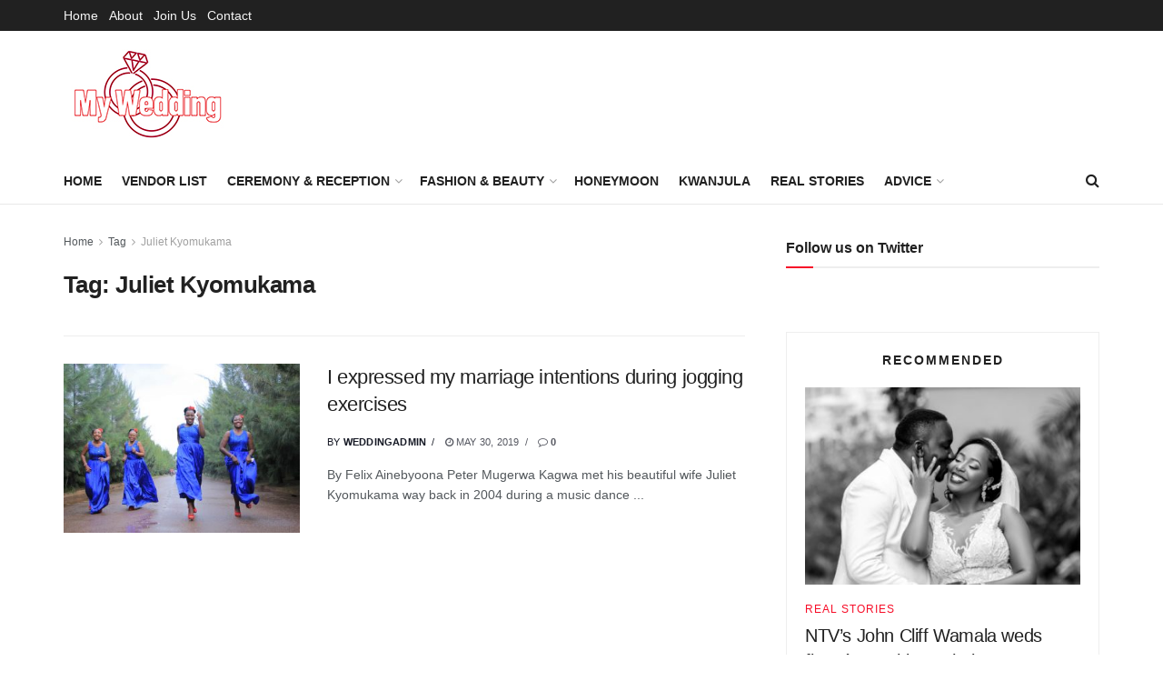

--- FILE ---
content_type: text/html; charset=UTF-8
request_url: https://www.mywedding.co.ug/tag/juliet-kyomukama
body_size: 15733
content:
<!doctype html>
<!--[if lt IE 7]> <html class="no-js lt-ie9 lt-ie8 lt-ie7" lang="en-US"> <![endif]-->
<!--[if IE 7]>    <html class="no-js lt-ie9 lt-ie8" lang="en-US"> <![endif]-->
<!--[if IE 8]>    <html class="no-js lt-ie9" lang="en-US"> <![endif]-->
<!--[if IE 9]>    <html class="no-js lt-ie10" lang="en-US"> <![endif]-->
<!--[if gt IE 8]><!--> <html class="no-js" lang="en-US"> <!--<![endif]-->
<head>
    <meta http-equiv="Content-Type" content="text/html; charset=UTF-8" />
    <meta name='viewport' content='width=device-width, initial-scale=1, user-scalable=yes' />
    <link rel="profile" href="https://gmpg.org/xfn/11" />
    <link rel="pingback" href="https://www.mywedding.co.ug/xmlrpc.php" />
    <title>Juliet Kyomukama &#8211; My Wedding &#8211; For Fashion, Uganda Wedding, Kwanjula and Kuhingira budget ideas</title>
<meta name='robots' content='max-image-preview:large' />
	<style>img:is([sizes="auto" i], [sizes^="auto," i]) { contain-intrinsic-size: 3000px 1500px }</style>
				<script type="text/javascript">
			  var jnews_ajax_url = '/?ajax-request=jnews'
			</script>
			<script type="text/javascript">;window.jnews=window.jnews||{},window.jnews.library=window.jnews.library||{},window.jnews.library=function(){"use strict";var e=this;e.win=window,e.doc=document,e.noop=function(){},e.globalBody=e.doc.getElementsByTagName("body")[0],e.globalBody=e.globalBody?e.globalBody:e.doc,e.win.jnewsDataStorage=e.win.jnewsDataStorage||{_storage:new WeakMap,put:function(e,t,n){this._storage.has(e)||this._storage.set(e,new Map),this._storage.get(e).set(t,n)},get:function(e,t){return this._storage.get(e).get(t)},has:function(e,t){return this._storage.has(e)&&this._storage.get(e).has(t)},remove:function(e,t){var n=this._storage.get(e).delete(t);return 0===!this._storage.get(e).size&&this._storage.delete(e),n}},e.windowWidth=function(){return e.win.innerWidth||e.docEl.clientWidth||e.globalBody.clientWidth},e.windowHeight=function(){return e.win.innerHeight||e.docEl.clientHeight||e.globalBody.clientHeight},e.requestAnimationFrame=e.win.requestAnimationFrame||e.win.webkitRequestAnimationFrame||e.win.mozRequestAnimationFrame||e.win.msRequestAnimationFrame||window.oRequestAnimationFrame||function(e){return setTimeout(e,1e3/60)},e.cancelAnimationFrame=e.win.cancelAnimationFrame||e.win.webkitCancelAnimationFrame||e.win.webkitCancelRequestAnimationFrame||e.win.mozCancelAnimationFrame||e.win.msCancelRequestAnimationFrame||e.win.oCancelRequestAnimationFrame||function(e){clearTimeout(e)},e.classListSupport="classList"in document.createElement("_"),e.hasClass=e.classListSupport?function(e,t){return e.classList.contains(t)}:function(e,t){return e.className.indexOf(t)>=0},e.addClass=e.classListSupport?function(t,n){e.hasClass(t,n)||t.classList.add(n)}:function(t,n){e.hasClass(t,n)||(t.className+=" "+n)},e.removeClass=e.classListSupport?function(t,n){e.hasClass(t,n)&&t.classList.remove(n)}:function(t,n){e.hasClass(t,n)&&(t.className=t.className.replace(n,""))},e.objKeys=function(e){var t=[];for(var n in e)Object.prototype.hasOwnProperty.call(e,n)&&t.push(n);return t},e.isObjectSame=function(e,t){var n=!0;return JSON.stringify(e)!==JSON.stringify(t)&&(n=!1),n},e.extend=function(){for(var e,t,n,o=arguments[0]||{},i=1,a=arguments.length;i<a;i++)if(null!==(e=arguments[i]))for(t in e)o!==(n=e[t])&&void 0!==n&&(o[t]=n);return o},e.dataStorage=e.win.jnewsDataStorage,e.isVisible=function(e){return 0!==e.offsetWidth&&0!==e.offsetHeight||e.getBoundingClientRect().length},e.getHeight=function(e){return e.offsetHeight||e.clientHeight||e.getBoundingClientRect().height},e.getWidth=function(e){return e.offsetWidth||e.clientWidth||e.getBoundingClientRect().width},e.supportsPassive=!1;try{var t=Object.defineProperty({},"passive",{get:function(){e.supportsPassive=!0}});"createEvent"in e.doc?e.win.addEventListener("test",null,t):"fireEvent"in e.doc&&e.win.attachEvent("test",null)}catch(e){}e.passiveOption=!!e.supportsPassive&&{passive:!0},e.setStorage=function(e,t){e="jnews-"+e;var n={expired:Math.floor(((new Date).getTime()+432e5)/1e3)};t=Object.assign(n,t);localStorage.setItem(e,JSON.stringify(t))},e.getStorage=function(e){e="jnews-"+e;var t=localStorage.getItem(e);return null!==t&&0<t.length?JSON.parse(localStorage.getItem(e)):{}},e.expiredStorage=function(){var t,n="jnews-";for(var o in localStorage)o.indexOf(n)>-1&&"undefined"!==(t=e.getStorage(o.replace(n,""))).expired&&t.expired<Math.floor((new Date).getTime()/1e3)&&localStorage.removeItem(o)},e.addEvents=function(t,n,o){for(var i in n){var a=["touchstart","touchmove"].indexOf(i)>=0&&!o&&e.passiveOption;"createEvent"in e.doc?t.addEventListener(i,n[i],a):"fireEvent"in e.doc&&t.attachEvent("on"+i,n[i])}},e.removeEvents=function(t,n){for(var o in n)"createEvent"in e.doc?t.removeEventListener(o,n[o]):"fireEvent"in e.doc&&t.detachEvent("on"+o,n[o])},e.triggerEvents=function(t,n,o){var i;o=o||{detail:null};return"createEvent"in e.doc?(!(i=e.doc.createEvent("CustomEvent")||new CustomEvent(n)).initCustomEvent||i.initCustomEvent(n,!0,!1,o),void t.dispatchEvent(i)):"fireEvent"in e.doc?((i=e.doc.createEventObject()).eventType=n,void t.fireEvent("on"+i.eventType,i)):void 0},e.getParents=function(t,n){void 0===n&&(n=e.doc);for(var o=[],i=t.parentNode,a=!1;!a;)if(i){var r=i;r.querySelectorAll(n).length?a=!0:(o.push(r),i=r.parentNode)}else o=[],a=!0;return o},e.forEach=function(e,t,n){for(var o=0,i=e.length;o<i;o++)t.call(n,e[o],o)},e.getText=function(e){return e.innerText||e.textContent},e.setText=function(e,t){var n="object"==typeof t?t.innerText||t.textContent:t;e.innerText&&(e.innerText=n),e.textContent&&(e.textContent=n)},e.httpBuildQuery=function(t){return e.objKeys(t).reduce(function t(n){var o=arguments.length>1&&void 0!==arguments[1]?arguments[1]:null;return function(i,a){var r=n[a];a=encodeURIComponent(a);var s=o?"".concat(o,"[").concat(a,"]"):a;return null==r||"function"==typeof r?(i.push("".concat(s,"=")),i):["number","boolean","string"].includes(typeof r)?(i.push("".concat(s,"=").concat(encodeURIComponent(r))),i):(i.push(e.objKeys(r).reduce(t(r,s),[]).join("&")),i)}}(t),[]).join("&")},e.get=function(t,n,o,i){return o="function"==typeof o?o:e.noop,e.ajax("GET",t,n,o,i)},e.post=function(t,n,o,i){return o="function"==typeof o?o:e.noop,e.ajax("POST",t,n,o,i)},e.ajax=function(t,n,o,i,a){var r=new XMLHttpRequest,s=n,c=e.httpBuildQuery(o);if(t=-1!=["GET","POST"].indexOf(t)?t:"GET",r.open(t,s+("GET"==t?"?"+c:""),!0),"POST"==t&&r.setRequestHeader("Content-type","application/x-www-form-urlencoded"),r.setRequestHeader("X-Requested-With","XMLHttpRequest"),r.onreadystatechange=function(){4===r.readyState&&200<=r.status&&300>r.status&&"function"==typeof i&&i.call(void 0,r.response)},void 0!==a&&!a){return{xhr:r,send:function(){r.send("POST"==t?c:null)}}}return r.send("POST"==t?c:null),{xhr:r}},e.scrollTo=function(t,n,o){function i(e,t,n){this.start=this.position(),this.change=e-this.start,this.currentTime=0,this.increment=20,this.duration=void 0===n?500:n,this.callback=t,this.finish=!1,this.animateScroll()}return Math.easeInOutQuad=function(e,t,n,o){return(e/=o/2)<1?n/2*e*e+t:-n/2*(--e*(e-2)-1)+t},i.prototype.stop=function(){this.finish=!0},i.prototype.move=function(t){e.doc.documentElement.scrollTop=t,e.globalBody.parentNode.scrollTop=t,e.globalBody.scrollTop=t},i.prototype.position=function(){return e.doc.documentElement.scrollTop||e.globalBody.parentNode.scrollTop||e.globalBody.scrollTop},i.prototype.animateScroll=function(){this.currentTime+=this.increment;var t=Math.easeInOutQuad(this.currentTime,this.start,this.change,this.duration);this.move(t),this.currentTime<this.duration&&!this.finish?e.requestAnimationFrame.call(e.win,this.animateScroll.bind(this)):this.callback&&"function"==typeof this.callback&&this.callback()},new i(t,n,o)},e.unwrap=function(t){var n,o=t;e.forEach(t,(function(e,t){n?n+=e:n=e})),o.replaceWith(n)},e.performance={start:function(e){performance.mark(e+"Start")},stop:function(e){performance.mark(e+"End"),performance.measure(e,e+"Start",e+"End")}},e.fps=function(){var t=0,n=0,o=0;!function(){var i=t=0,a=0,r=0,s=document.getElementById("fpsTable"),c=function(t){void 0===document.getElementsByTagName("body")[0]?e.requestAnimationFrame.call(e.win,(function(){c(t)})):document.getElementsByTagName("body")[0].appendChild(t)};null===s&&((s=document.createElement("div")).style.position="fixed",s.style.top="120px",s.style.left="10px",s.style.width="100px",s.style.height="20px",s.style.border="1px solid black",s.style.fontSize="11px",s.style.zIndex="100000",s.style.backgroundColor="white",s.id="fpsTable",c(s));var l=function(){o++,n=Date.now(),(a=(o/(r=(n-t)/1e3)).toPrecision(2))!=i&&(i=a,s.innerHTML=i+"fps"),1<r&&(t=n,o=0),e.requestAnimationFrame.call(e.win,l)};l()}()},e.instr=function(e,t){for(var n=0;n<t.length;n++)if(-1!==e.toLowerCase().indexOf(t[n].toLowerCase()))return!0},e.winLoad=function(t,n){function o(o){if("complete"===e.doc.readyState||"interactive"===e.doc.readyState)return!o||n?setTimeout(t,n||1):t(o),1}o()||e.addEvents(e.win,{load:o})},e.docReady=function(t,n){function o(o){if("complete"===e.doc.readyState||"interactive"===e.doc.readyState)return!o||n?setTimeout(t,n||1):t(o),1}o()||e.addEvents(e.doc,{DOMContentLoaded:o})},e.fireOnce=function(){e.docReady((function(){e.assets=e.assets||[],e.assets.length&&(e.boot(),e.load_assets())}),50)},e.boot=function(){e.length&&e.doc.querySelectorAll("style[media]").forEach((function(e){"not all"==e.getAttribute("media")&&e.removeAttribute("media")}))},e.create_js=function(t,n){var o=e.doc.createElement("script");switch(o.setAttribute("src",t),n){case"defer":o.setAttribute("defer",!0);break;case"async":o.setAttribute("async",!0);break;case"deferasync":o.setAttribute("defer",!0),o.setAttribute("async",!0)}e.globalBody.appendChild(o)},e.load_assets=function(){"object"==typeof e.assets&&e.forEach(e.assets.slice(0),(function(t,n){var o="";t.defer&&(o+="defer"),t.async&&(o+="async"),e.create_js(t.url,o);var i=e.assets.indexOf(t);i>-1&&e.assets.splice(i,1)})),e.assets=jnewsoption.au_scripts=window.jnewsads=[]},e.setCookie=function(e,t,n){var o="";if(n){var i=new Date;i.setTime(i.getTime()+24*n*60*60*1e3),o="; expires="+i.toUTCString()}document.cookie=e+"="+(t||"")+o+"; path=/"},e.getCookie=function(e){for(var t=e+"=",n=document.cookie.split(";"),o=0;o<n.length;o++){for(var i=n[o];" "==i.charAt(0);)i=i.substring(1,i.length);if(0==i.indexOf(t))return i.substring(t.length,i.length)}return null},e.eraseCookie=function(e){document.cookie=e+"=; Path=/; Expires=Thu, 01 Jan 1970 00:00:01 GMT;"},e.docReady((function(){e.globalBody=e.globalBody==e.doc?e.doc.getElementsByTagName("body")[0]:e.globalBody,e.globalBody=e.globalBody?e.globalBody:e.doc})),e.winLoad((function(){e.winLoad((function(){var t=!1;if(void 0!==window.jnewsadmin)if(void 0!==window.file_version_checker){var n=e.objKeys(window.file_version_checker);n.length?n.forEach((function(e){t||"10.0.4"===window.file_version_checker[e]||(t=!0)})):t=!0}else t=!0;t&&(window.jnewsHelper.getMessage(),window.jnewsHelper.getNotice())}),2500)}))},window.jnews.library=new window.jnews.library;</script><link rel='dns-prefetch' href='//www.googletagmanager.com' />
<link rel="alternate" type="application/rss+xml" title="My Wedding - For Fashion, Uganda Wedding, Kwanjula and Kuhingira budget ideas &raquo; Feed" href="https://www.mywedding.co.ug/feed" />
<link rel="alternate" type="application/rss+xml" title="My Wedding - For Fashion, Uganda Wedding, Kwanjula and Kuhingira budget ideas &raquo; Juliet Kyomukama Tag Feed" href="https://www.mywedding.co.ug/tag/juliet-kyomukama/feed" />
<script type="text/javascript">
/* <![CDATA[ */
window._wpemojiSettings = {"baseUrl":"https:\/\/s.w.org\/images\/core\/emoji\/16.0.1\/72x72\/","ext":".png","svgUrl":"https:\/\/s.w.org\/images\/core\/emoji\/16.0.1\/svg\/","svgExt":".svg","source":{"concatemoji":"https:\/\/www.mywedding.co.ug\/wp-includes\/js\/wp-emoji-release.min.js?ver=6.8.3"}};
/*! This file is auto-generated */
!function(s,n){var o,i,e;function c(e){try{var t={supportTests:e,timestamp:(new Date).valueOf()};sessionStorage.setItem(o,JSON.stringify(t))}catch(e){}}function p(e,t,n){e.clearRect(0,0,e.canvas.width,e.canvas.height),e.fillText(t,0,0);var t=new Uint32Array(e.getImageData(0,0,e.canvas.width,e.canvas.height).data),a=(e.clearRect(0,0,e.canvas.width,e.canvas.height),e.fillText(n,0,0),new Uint32Array(e.getImageData(0,0,e.canvas.width,e.canvas.height).data));return t.every(function(e,t){return e===a[t]})}function u(e,t){e.clearRect(0,0,e.canvas.width,e.canvas.height),e.fillText(t,0,0);for(var n=e.getImageData(16,16,1,1),a=0;a<n.data.length;a++)if(0!==n.data[a])return!1;return!0}function f(e,t,n,a){switch(t){case"flag":return n(e,"\ud83c\udff3\ufe0f\u200d\u26a7\ufe0f","\ud83c\udff3\ufe0f\u200b\u26a7\ufe0f")?!1:!n(e,"\ud83c\udde8\ud83c\uddf6","\ud83c\udde8\u200b\ud83c\uddf6")&&!n(e,"\ud83c\udff4\udb40\udc67\udb40\udc62\udb40\udc65\udb40\udc6e\udb40\udc67\udb40\udc7f","\ud83c\udff4\u200b\udb40\udc67\u200b\udb40\udc62\u200b\udb40\udc65\u200b\udb40\udc6e\u200b\udb40\udc67\u200b\udb40\udc7f");case"emoji":return!a(e,"\ud83e\udedf")}return!1}function g(e,t,n,a){var r="undefined"!=typeof WorkerGlobalScope&&self instanceof WorkerGlobalScope?new OffscreenCanvas(300,150):s.createElement("canvas"),o=r.getContext("2d",{willReadFrequently:!0}),i=(o.textBaseline="top",o.font="600 32px Arial",{});return e.forEach(function(e){i[e]=t(o,e,n,a)}),i}function t(e){var t=s.createElement("script");t.src=e,t.defer=!0,s.head.appendChild(t)}"undefined"!=typeof Promise&&(o="wpEmojiSettingsSupports",i=["flag","emoji"],n.supports={everything:!0,everythingExceptFlag:!0},e=new Promise(function(e){s.addEventListener("DOMContentLoaded",e,{once:!0})}),new Promise(function(t){var n=function(){try{var e=JSON.parse(sessionStorage.getItem(o));if("object"==typeof e&&"number"==typeof e.timestamp&&(new Date).valueOf()<e.timestamp+604800&&"object"==typeof e.supportTests)return e.supportTests}catch(e){}return null}();if(!n){if("undefined"!=typeof Worker&&"undefined"!=typeof OffscreenCanvas&&"undefined"!=typeof URL&&URL.createObjectURL&&"undefined"!=typeof Blob)try{var e="postMessage("+g.toString()+"("+[JSON.stringify(i),f.toString(),p.toString(),u.toString()].join(",")+"));",a=new Blob([e],{type:"text/javascript"}),r=new Worker(URL.createObjectURL(a),{name:"wpTestEmojiSupports"});return void(r.onmessage=function(e){c(n=e.data),r.terminate(),t(n)})}catch(e){}c(n=g(i,f,p,u))}t(n)}).then(function(e){for(var t in e)n.supports[t]=e[t],n.supports.everything=n.supports.everything&&n.supports[t],"flag"!==t&&(n.supports.everythingExceptFlag=n.supports.everythingExceptFlag&&n.supports[t]);n.supports.everythingExceptFlag=n.supports.everythingExceptFlag&&!n.supports.flag,n.DOMReady=!1,n.readyCallback=function(){n.DOMReady=!0}}).then(function(){return e}).then(function(){var e;n.supports.everything||(n.readyCallback(),(e=n.source||{}).concatemoji?t(e.concatemoji):e.wpemoji&&e.twemoji&&(t(e.twemoji),t(e.wpemoji)))}))}((window,document),window._wpemojiSettings);
/* ]]> */
</script>
<style id='wp-emoji-styles-inline-css' type='text/css'>

	img.wp-smiley, img.emoji {
		display: inline !important;
		border: none !important;
		box-shadow: none !important;
		height: 1em !important;
		width: 1em !important;
		margin: 0 0.07em !important;
		vertical-align: -0.1em !important;
		background: none !important;
		padding: 0 !important;
	}
</style>
<link rel='stylesheet' id='bt_cc_style-css' href='https://www.mywedding.co.ug/wp-content/plugins/bt_cost_calculator/style.min.css?ver=6.8.3' type='text/css' media='all' />
<link rel='stylesheet' id='js_composer_front-css' href='https://www.mywedding.co.ug/wp-content/plugins/js_composer/assets/css/js_composer.min.css?ver=6.10.0' type='text/css' media='all' />
<link rel='stylesheet' id='font-awesome-css' href='https://www.mywedding.co.ug/wp-content/themes/jnews/assets/fonts/font-awesome/font-awesome.min.css?ver=12.0.0' type='text/css' media='all' />
<link rel='stylesheet' id='jnews-frontend-css' href='https://www.mywedding.co.ug/wp-content/themes/jnews/assets/dist/frontend.min.css?ver=12.0.0' type='text/css' media='all' />
<link rel='stylesheet' id='jnews-js-composer-css' href='https://www.mywedding.co.ug/wp-content/themes/jnews/assets/css/js-composer-frontend.css?ver=12.0.0' type='text/css' media='all' />
<link rel='stylesheet' id='jnews-style-css' href='https://www.mywedding.co.ug/wp-content/themes/jnews/style.css?ver=12.0.0' type='text/css' media='all' />
<link rel='stylesheet' id='jnews-darkmode-css' href='https://www.mywedding.co.ug/wp-content/themes/jnews/assets/css/darkmode.css?ver=12.0.0' type='text/css' media='all' />
<link rel='stylesheet' id='jnews-scheme-css' href='https://www.mywedding.co.ug/wp-content/themes/jnews/data/import/yoga/scheme.css?ver=12.0.0' type='text/css' media='all' />
<script type="text/javascript" src="https://www.mywedding.co.ug/wp-includes/js/jquery/jquery.min.js?ver=3.7.1" id="jquery-core-js"></script>
<script type="text/javascript" src="https://www.mywedding.co.ug/wp-includes/js/jquery/jquery-migrate.min.js?ver=3.4.1" id="jquery-migrate-js"></script>
<script type="text/javascript" src="https://www.mywedding.co.ug/wp-content/plugins/bt_cost_calculator/jquery.dd.js?ver=6.8.3" id="bt_cc_dd-js"></script>
<script type="text/javascript" src="https://www.mywedding.co.ug/wp-content/plugins/bt_cost_calculator/cc.main.js?ver=6.8.3" id="bt_cc_main-js"></script>

<!-- Google tag (gtag.js) snippet added by Site Kit -->

<!-- Google Analytics snippet added by Site Kit -->
<script type="text/javascript" src="https://www.googletagmanager.com/gtag/js?id=G-5CMH49FHT0" id="google_gtagjs-js" async></script>
<script type="text/javascript" id="google_gtagjs-js-after">
/* <![CDATA[ */
window.dataLayer = window.dataLayer || [];function gtag(){dataLayer.push(arguments);}
gtag("set","linker",{"domains":["www.mywedding.co.ug"]});
gtag("js", new Date());
gtag("set", "developer_id.dZTNiMT", true);
gtag("config", "G-5CMH49FHT0");
/* ]]> */
</script>

<!-- End Google tag (gtag.js) snippet added by Site Kit -->
<link rel="https://api.w.org/" href="https://www.mywedding.co.ug/wp-json/" /><link rel="alternate" title="JSON" type="application/json" href="https://www.mywedding.co.ug/wp-json/wp/v2/tags/1664" /><link rel="EditURI" type="application/rsd+xml" title="RSD" href="https://www.mywedding.co.ug/xmlrpc.php?rsd" />
<meta name="generator" content="WordPress 6.8.3" />
<meta property="fb:app_id" content="621592094948353"/><meta name="generator" content="Site Kit by Google 1.155.0" /><!-- This code is added by Analytify (6.1.0) https://analytify.io/ !-->
			<script async src="https://www.googletagmanager.com/gtag/js?id=?UA-126837461-1"></script>
			<script>
			window.dataLayer = window.dataLayer || [];
			function gtag(){dataLayer.push(arguments);}
			gtag('js', new Date());

			const configuration = JSON.parse( '{"anonymize_ip":"false","forceSSL":"false","allow_display_features":"false","debug_mode":true}' );
			const gaID = 'UA-126837461-1';

			
			gtag('config', gaID, configuration);

			
			</script>

			<!-- This code is added by Analytify (6.1.0) !--><meta name="generator" content="Powered by WPBakery Page Builder - drag and drop page builder for WordPress."/>
<script type='application/ld+json'>{"@context":"http:\/\/schema.org","@type":"Organization","@id":"https:\/\/www.mywedding.co.ug\/#organization","url":"https:\/\/www.mywedding.co.ug\/","name":"","logo":{"@type":"ImageObject","url":""},"sameAs":["https:\/\/www.facebook.com\/myweddingug\/","https:\/\/twitter.commyweddingug"]}</script>
<script type='application/ld+json'>{"@context":"http:\/\/schema.org","@type":"WebSite","@id":"https:\/\/www.mywedding.co.ug\/#website","url":"https:\/\/www.mywedding.co.ug\/","name":"","potentialAction":{"@type":"SearchAction","target":"https:\/\/www.mywedding.co.ug\/?s={search_term_string}","query-input":"required name=search_term_string"}}</script>
<link rel="icon" href="https://www.mywedding.co.ug/wp-content/uploads/2019/01/cropped-icox-32x32.png" sizes="32x32" />
<link rel="icon" href="https://www.mywedding.co.ug/wp-content/uploads/2019/01/cropped-icox-192x192.png" sizes="192x192" />
<link rel="apple-touch-icon" href="https://www.mywedding.co.ug/wp-content/uploads/2019/01/cropped-icox-180x180.png" />
<meta name="msapplication-TileImage" content="https://www.mywedding.co.ug/wp-content/uploads/2019/01/cropped-icox-270x270.png" />
<style id="jeg_dynamic_css" type="text/css" data-type="jeg_custom-css"></style><style type="text/css">
					.no_thumbnail .jeg_thumb,
					.thumbnail-container.no_thumbnail {
					    display: none !important;
					}
					.jeg_search_result .jeg_pl_xs_3.no_thumbnail .jeg_postblock_content,
					.jeg_sidefeed .jeg_pl_xs_3.no_thumbnail .jeg_postblock_content,
					.jeg_pl_sm.no_thumbnail .jeg_postblock_content {
					    margin-left: 0;
					}
					.jeg_postblock_11 .no_thumbnail .jeg_postblock_content,
					.jeg_postblock_12 .no_thumbnail .jeg_postblock_content,
					.jeg_postblock_12.jeg_col_3o3 .no_thumbnail .jeg_postblock_content  {
					    margin-top: 0;
					}
					.jeg_postblock_15 .jeg_pl_md_box.no_thumbnail .jeg_postblock_content,
					.jeg_postblock_19 .jeg_pl_md_box.no_thumbnail .jeg_postblock_content,
					.jeg_postblock_24 .jeg_pl_md_box.no_thumbnail .jeg_postblock_content,
					.jeg_sidefeed .jeg_pl_md_box .jeg_postblock_content {
					    position: relative;
					}
					.jeg_postblock_carousel_2 .no_thumbnail .jeg_post_title a,
					.jeg_postblock_carousel_2 .no_thumbnail .jeg_post_title a:hover,
					.jeg_postblock_carousel_2 .no_thumbnail .jeg_post_meta .fa {
					    color: #212121 !important;
					} 
					.jnews-dark-mode .jeg_postblock_carousel_2 .no_thumbnail .jeg_post_title a,
					.jnews-dark-mode .jeg_postblock_carousel_2 .no_thumbnail .jeg_post_title a:hover,
					.jnews-dark-mode .jeg_postblock_carousel_2 .no_thumbnail .jeg_post_meta .fa {
					    color: #fff !important;
					} 
				</style><noscript><style> .wpb_animate_when_almost_visible { opacity: 1; }</style></noscript></head>
<body data-rsssl=1 class="archive tag tag-juliet-kyomukama tag-1664 wp-embed-responsive wp-theme-jnews jeg_toggle_light jnews jsc_normal wpb-js-composer js-comp-ver-6.10.0 vc_responsive">

    
    
    <div class="jeg_ad jeg_ad_top jnews_header_top_ads">
        <div class='ads-wrapper  '></div>    </div>

    <!-- The Main Wrapper
    ============================================= -->
    <div class="jeg_viewport">

        
        <div class="jeg_header_wrapper">
            <div class="jeg_header_instagram_wrapper">
    </div>

<!-- HEADER -->
<div class="jeg_header normal">
    <div class="jeg_topbar jeg_container jeg_navbar_wrapper dark">
    <div class="container">
        <div class="jeg_nav_row">
            
                <div class="jeg_nav_col jeg_nav_left  jeg_nav_grow">
                    <div class="item_wrap jeg_nav_alignleft">
                        <div class="jeg_nav_item">
	<ul class="jeg_menu jeg_top_menu"><li id="menu-item-8974" class="menu-item menu-item-type-post_type menu-item-object-page menu-item-8974"><a href="https://www.mywedding.co.ug/home-1">Home</a></li>
<li id="menu-item-8975" class="menu-item menu-item-type-post_type menu-item-object-page menu-item-8975"><a href="https://www.mywedding.co.ug/about">About</a></li>
<li id="menu-item-8976" class="menu-item menu-item-type-custom menu-item-object-custom menu-item-8976"><a href="#">Join Us</a></li>
<li id="menu-item-8977" class="menu-item menu-item-type-post_type menu-item-object-page menu-item-8977"><a href="https://www.mywedding.co.ug/contact">Contact</a></li>
</ul></div>                    </div>
                </div>

                
                <div class="jeg_nav_col jeg_nav_center  jeg_nav_normal">
                    <div class="item_wrap jeg_nav_aligncenter">
                                            </div>
                </div>

                
                <div class="jeg_nav_col jeg_nav_right  jeg_nav_normal">
                    <div class="item_wrap jeg_nav_alignright">
                                            </div>
                </div>

                        </div>
    </div>
</div><!-- /.jeg_container --><div class="jeg_midbar jeg_container jeg_navbar_wrapper normal">
    <div class="container">
        <div class="jeg_nav_row">
            
                <div class="jeg_nav_col jeg_nav_left jeg_nav_normal">
                    <div class="item_wrap jeg_nav_alignleft">
                        <div class="jeg_nav_item jeg_logo jeg_desktop_logo">
			<div class="site-title">
			<a href="https://www.mywedding.co.ug/" aria-label="Visit Homepage" style="padding: 0 0 0 0;">
				<img class='jeg_logo_img' src="https://www.mywedding.co.ug/wp-content/uploads/2019/02/logo.jpg" srcset="https://www.mywedding.co.ug/wp-content/uploads/2019/02/logo.jpg 1x, https://www.mywedding.co.ug/wp-content/uploads/2019/01/logo_Retina.jpg 2x" alt="My Wedding - For Fashion, Uganda Wedding, Kwanjula and Kuhingira budget ideas"data-light-src="https://www.mywedding.co.ug/wp-content/uploads/2019/02/logo.jpg" data-light-srcset="https://www.mywedding.co.ug/wp-content/uploads/2019/02/logo.jpg 1x, https://www.mywedding.co.ug/wp-content/uploads/2019/01/logo_Retina.jpg 2x" data-dark-src="https://www.mywedding.co.ug/wp-content/themes/jnews/assets/img/logo_darkmode.png" data-dark-srcset="https://www.mywedding.co.ug/wp-content/themes/jnews/assets/img/logo_darkmode.png 1x, https://www.mywedding.co.ug/wp-content/themes/jnews/assets/img/logo_darkmode@2x.png 2x"width="183" height="100">			</a>
		</div>
	</div>
                    </div>
                </div>

                
                <div class="jeg_nav_col jeg_nav_center jeg_nav_normal">
                    <div class="item_wrap jeg_nav_aligncenter">
                                            </div>
                </div>

                
                <div class="jeg_nav_col jeg_nav_right jeg_nav_grow">
                    <div class="item_wrap jeg_nav_alignright">
                                            </div>
                </div>

                        </div>
    </div>
</div><div class="jeg_bottombar jeg_navbar jeg_container jeg_navbar_wrapper jeg_navbar_normal jeg_navbar_normal">
    <div class="container">
        <div class="jeg_nav_row">
            
                <div class="jeg_nav_col jeg_nav_left jeg_nav_grow">
                    <div class="item_wrap jeg_nav_alignleft">
                        <div class="jeg_nav_item jeg_main_menu_wrapper">
<div class="jeg_mainmenu_wrap"><ul class="jeg_menu jeg_main_menu jeg_menu_style_1" data-animation="animate"><li id="menu-item-9020" class="menu-item menu-item-type-post_type menu-item-object-page menu-item-home menu-item-9020 bgnav" data-item-row="default" ><a href="https://www.mywedding.co.ug/">Home</a></li>
<li id="menu-item-9434" class="menu-item menu-item-type-custom menu-item-object-custom menu-item-9434 bgnav" data-item-row="default" ><a href="https://www.mywedding.co.ug/listing/">Vendor List</a></li>
<li id="menu-item-9023" class="menu-item menu-item-type-taxonomy menu-item-object-category menu-item-has-children menu-item-9023 bgnav" data-item-row="default" ><a href="https://www.mywedding.co.ug/./ceremony-reception">Ceremony &#038; Reception</a>
<ul class="sub-menu">
	<li id="menu-item-9024" class="menu-item menu-item-type-taxonomy menu-item-object-category menu-item-9024 bgnav" data-item-row="default" ><a href="https://www.mywedding.co.ug/./ceremony-reception/catering-services">Catering Services</a></li>
	<li id="menu-item-9025" class="menu-item menu-item-type-taxonomy menu-item-object-category menu-item-9025 bgnav" data-item-row="default" ><a href="https://www.mywedding.co.ug/./ceremony-reception/church">Church</a></li>
	<li id="menu-item-9026" class="menu-item menu-item-type-taxonomy menu-item-object-category menu-item-9026 bgnav" data-item-row="default" ><a href="https://www.mywedding.co.ug/./ceremony-reception/decor">Decor</a></li>
	<li id="menu-item-9027" class="menu-item menu-item-type-taxonomy menu-item-object-category menu-item-9027 bgnav" data-item-row="default" ><a href="https://www.mywedding.co.ug/./ceremony-reception/music-entertainment">Music &#038; Entertainment</a></li>
	<li id="menu-item-9028" class="menu-item menu-item-type-taxonomy menu-item-object-category menu-item-9028 bgnav" data-item-row="default" ><a href="https://www.mywedding.co.ug/./ceremony-reception/photos-video">Photos &#038; Video</a></li>
	<li id="menu-item-9029" class="menu-item menu-item-type-taxonomy menu-item-object-category menu-item-9029 bgnav" data-item-row="default" ><a href="https://www.mywedding.co.ug/./ceremony-reception/reception-venue">Reception Venue</a></li>
	<li id="menu-item-9030" class="menu-item menu-item-type-taxonomy menu-item-object-category menu-item-9030 bgnav" data-item-row="default" ><a href="https://www.mywedding.co.ug/./ceremony-reception/rings">Rings</a></li>
	<li id="menu-item-9031" class="menu-item menu-item-type-taxonomy menu-item-object-category menu-item-9031 bgnav" data-item-row="default" ><a href="https://www.mywedding.co.ug/./ceremony-reception/wedding-cakes">Wedding Cakes</a></li>
</ul>
</li>
<li id="menu-item-9032" class="menu-item menu-item-type-taxonomy menu-item-object-category menu-item-has-children menu-item-9032 bgnav" data-item-row="default" ><a href="https://www.mywedding.co.ug/./fashion-beauty">Fashion &#038; Beauty</a>
<ul class="sub-menu">
	<li id="menu-item-9033" class="menu-item menu-item-type-taxonomy menu-item-object-category menu-item-9033 bgnav" data-item-row="default" ><a href="https://www.mywedding.co.ug/./fashion-beauty/accessories">Accessories</a></li>
	<li id="menu-item-9034" class="menu-item menu-item-type-taxonomy menu-item-object-category menu-item-9034 bgnav" data-item-row="default" ><a href="https://www.mywedding.co.ug/./fashion-beauty/bridal-hairstyle-make-up">Bridal Hairstyle &#038; Make Up</a></li>
	<li id="menu-item-9035" class="menu-item menu-item-type-taxonomy menu-item-object-category menu-item-9035 bgnav" data-item-row="default" ><a href="https://www.mywedding.co.ug/./fashion-beauty/bridesmaid-groomsmen">Bridesmaid &#038; Groomsmen</a></li>
	<li id="menu-item-9036" class="menu-item menu-item-type-taxonomy menu-item-object-category menu-item-9036 bgnav" data-item-row="default" ><a href="https://www.mywedding.co.ug/./fashion-beauty/groom-style">Groom Style</a></li>
	<li id="menu-item-9037" class="menu-item menu-item-type-taxonomy menu-item-object-category menu-item-9037 bgnav" data-item-row="default" ><a href="https://www.mywedding.co.ug/./fashion-beauty/wedding-gown">Wedding Gown</a></li>
</ul>
</li>
<li id="menu-item-9038" class="menu-item menu-item-type-taxonomy menu-item-object-category menu-item-9038 bgnav" data-item-row="default" ><a href="https://www.mywedding.co.ug/./honeymoon">Honeymoon</a></li>
<li id="menu-item-9039" class="menu-item menu-item-type-taxonomy menu-item-object-category menu-item-9039 bgnav" data-item-row="default" ><a href="https://www.mywedding.co.ug/./kwanjula">Kwanjula</a></li>
<li id="menu-item-9040" class="menu-item menu-item-type-taxonomy menu-item-object-category menu-item-9040 bgnav" data-item-row="default" ><a href="https://www.mywedding.co.ug/./real-stories">Real Stories</a></li>
<li id="menu-item-9533" class="menu-item menu-item-type-taxonomy menu-item-object-category menu-item-has-children menu-item-9533 bgnav" data-item-row="default" ><a href="https://www.mywedding.co.ug/./advice">Advice</a>
<ul class="sub-menu">
	<li id="menu-item-9534" class="menu-item menu-item-type-taxonomy menu-item-object-category menu-item-9534 bgnav" data-item-row="default" ><a href="https://www.mywedding.co.ug/./advice/finance-budget">Finance / Budget</a></li>
</ul>
</li>
</ul></div></div>
                    </div>
                </div>

                
                <div class="jeg_nav_col jeg_nav_center jeg_nav_normal">
                    <div class="item_wrap jeg_nav_aligncenter">
                                            </div>
                </div>

                
                <div class="jeg_nav_col jeg_nav_right jeg_nav_normal">
                    <div class="item_wrap jeg_nav_alignright">
                        <!-- Search Icon -->
<div class="jeg_nav_item jeg_search_wrapper search_icon jeg_search_popup_expand">
    <a href="#" class="jeg_search_toggle" aria-label="Search Button"><i class="fa fa-search"></i></a>
    <form action="https://www.mywedding.co.ug/" method="get" class="jeg_search_form" target="_top">
    <input name="s" class="jeg_search_input" placeholder="Search..." type="text" value="" autocomplete="off">
	<button aria-label="Search Button" type="submit" class="jeg_search_button btn"><i class="fa fa-search"></i></button>
</form>
<!-- jeg_search_hide with_result no_result -->
<div class="jeg_search_result jeg_search_hide with_result">
    <div class="search-result-wrapper">
    </div>
    <div class="search-link search-noresult">
        No Result    </div>
    <div class="search-link search-all-button">
        <i class="fa fa-search"></i> View All Result    </div>
</div></div>                    </div>
                </div>

                        </div>
    </div>
</div></div><!-- /.jeg_header -->        </div>

        <div class="jeg_header_sticky">
            <div class="sticky_blankspace"></div>
<div class="jeg_header normal">
    <div class="jeg_container">
        <div data-mode="scroll" class="jeg_stickybar jeg_navbar jeg_navbar_wrapper jeg_navbar_normal jeg_navbar_normal">
            <div class="container">
    <div class="jeg_nav_row">
        
            <div class="jeg_nav_col jeg_nav_left jeg_nav_grow">
                <div class="item_wrap jeg_nav_alignleft">
                    <div class="jeg_nav_item jeg_main_menu_wrapper">
<div class="jeg_mainmenu_wrap"><ul class="jeg_menu jeg_main_menu jeg_menu_style_1" data-animation="animate"><li id="menu-item-9020" class="menu-item menu-item-type-post_type menu-item-object-page menu-item-home menu-item-9020 bgnav" data-item-row="default" ><a href="https://www.mywedding.co.ug/">Home</a></li>
<li id="menu-item-9434" class="menu-item menu-item-type-custom menu-item-object-custom menu-item-9434 bgnav" data-item-row="default" ><a href="https://www.mywedding.co.ug/listing/">Vendor List</a></li>
<li id="menu-item-9023" class="menu-item menu-item-type-taxonomy menu-item-object-category menu-item-has-children menu-item-9023 bgnav" data-item-row="default" ><a href="https://www.mywedding.co.ug/./ceremony-reception">Ceremony &#038; Reception</a>
<ul class="sub-menu">
	<li id="menu-item-9024" class="menu-item menu-item-type-taxonomy menu-item-object-category menu-item-9024 bgnav" data-item-row="default" ><a href="https://www.mywedding.co.ug/./ceremony-reception/catering-services">Catering Services</a></li>
	<li id="menu-item-9025" class="menu-item menu-item-type-taxonomy menu-item-object-category menu-item-9025 bgnav" data-item-row="default" ><a href="https://www.mywedding.co.ug/./ceremony-reception/church">Church</a></li>
	<li id="menu-item-9026" class="menu-item menu-item-type-taxonomy menu-item-object-category menu-item-9026 bgnav" data-item-row="default" ><a href="https://www.mywedding.co.ug/./ceremony-reception/decor">Decor</a></li>
	<li id="menu-item-9027" class="menu-item menu-item-type-taxonomy menu-item-object-category menu-item-9027 bgnav" data-item-row="default" ><a href="https://www.mywedding.co.ug/./ceremony-reception/music-entertainment">Music &#038; Entertainment</a></li>
	<li id="menu-item-9028" class="menu-item menu-item-type-taxonomy menu-item-object-category menu-item-9028 bgnav" data-item-row="default" ><a href="https://www.mywedding.co.ug/./ceremony-reception/photos-video">Photos &#038; Video</a></li>
	<li id="menu-item-9029" class="menu-item menu-item-type-taxonomy menu-item-object-category menu-item-9029 bgnav" data-item-row="default" ><a href="https://www.mywedding.co.ug/./ceremony-reception/reception-venue">Reception Venue</a></li>
	<li id="menu-item-9030" class="menu-item menu-item-type-taxonomy menu-item-object-category menu-item-9030 bgnav" data-item-row="default" ><a href="https://www.mywedding.co.ug/./ceremony-reception/rings">Rings</a></li>
	<li id="menu-item-9031" class="menu-item menu-item-type-taxonomy menu-item-object-category menu-item-9031 bgnav" data-item-row="default" ><a href="https://www.mywedding.co.ug/./ceremony-reception/wedding-cakes">Wedding Cakes</a></li>
</ul>
</li>
<li id="menu-item-9032" class="menu-item menu-item-type-taxonomy menu-item-object-category menu-item-has-children menu-item-9032 bgnav" data-item-row="default" ><a href="https://www.mywedding.co.ug/./fashion-beauty">Fashion &#038; Beauty</a>
<ul class="sub-menu">
	<li id="menu-item-9033" class="menu-item menu-item-type-taxonomy menu-item-object-category menu-item-9033 bgnav" data-item-row="default" ><a href="https://www.mywedding.co.ug/./fashion-beauty/accessories">Accessories</a></li>
	<li id="menu-item-9034" class="menu-item menu-item-type-taxonomy menu-item-object-category menu-item-9034 bgnav" data-item-row="default" ><a href="https://www.mywedding.co.ug/./fashion-beauty/bridal-hairstyle-make-up">Bridal Hairstyle &#038; Make Up</a></li>
	<li id="menu-item-9035" class="menu-item menu-item-type-taxonomy menu-item-object-category menu-item-9035 bgnav" data-item-row="default" ><a href="https://www.mywedding.co.ug/./fashion-beauty/bridesmaid-groomsmen">Bridesmaid &#038; Groomsmen</a></li>
	<li id="menu-item-9036" class="menu-item menu-item-type-taxonomy menu-item-object-category menu-item-9036 bgnav" data-item-row="default" ><a href="https://www.mywedding.co.ug/./fashion-beauty/groom-style">Groom Style</a></li>
	<li id="menu-item-9037" class="menu-item menu-item-type-taxonomy menu-item-object-category menu-item-9037 bgnav" data-item-row="default" ><a href="https://www.mywedding.co.ug/./fashion-beauty/wedding-gown">Wedding Gown</a></li>
</ul>
</li>
<li id="menu-item-9038" class="menu-item menu-item-type-taxonomy menu-item-object-category menu-item-9038 bgnav" data-item-row="default" ><a href="https://www.mywedding.co.ug/./honeymoon">Honeymoon</a></li>
<li id="menu-item-9039" class="menu-item menu-item-type-taxonomy menu-item-object-category menu-item-9039 bgnav" data-item-row="default" ><a href="https://www.mywedding.co.ug/./kwanjula">Kwanjula</a></li>
<li id="menu-item-9040" class="menu-item menu-item-type-taxonomy menu-item-object-category menu-item-9040 bgnav" data-item-row="default" ><a href="https://www.mywedding.co.ug/./real-stories">Real Stories</a></li>
<li id="menu-item-9533" class="menu-item menu-item-type-taxonomy menu-item-object-category menu-item-has-children menu-item-9533 bgnav" data-item-row="default" ><a href="https://www.mywedding.co.ug/./advice">Advice</a>
<ul class="sub-menu">
	<li id="menu-item-9534" class="menu-item menu-item-type-taxonomy menu-item-object-category menu-item-9534 bgnav" data-item-row="default" ><a href="https://www.mywedding.co.ug/./advice/finance-budget">Finance / Budget</a></li>
</ul>
</li>
</ul></div></div>
                </div>
            </div>

            
            <div class="jeg_nav_col jeg_nav_center jeg_nav_normal">
                <div class="item_wrap jeg_nav_aligncenter">
                                    </div>
            </div>

            
            <div class="jeg_nav_col jeg_nav_right jeg_nav_normal">
                <div class="item_wrap jeg_nav_alignright">
                    <!-- Search Icon -->
<div class="jeg_nav_item jeg_search_wrapper search_icon jeg_search_popup_expand">
    <a href="#" class="jeg_search_toggle" aria-label="Search Button"><i class="fa fa-search"></i></a>
    <form action="https://www.mywedding.co.ug/" method="get" class="jeg_search_form" target="_top">
    <input name="s" class="jeg_search_input" placeholder="Search..." type="text" value="" autocomplete="off">
	<button aria-label="Search Button" type="submit" class="jeg_search_button btn"><i class="fa fa-search"></i></button>
</form>
<!-- jeg_search_hide with_result no_result -->
<div class="jeg_search_result jeg_search_hide with_result">
    <div class="search-result-wrapper">
    </div>
    <div class="search-link search-noresult">
        No Result    </div>
    <div class="search-link search-all-button">
        <i class="fa fa-search"></i> View All Result    </div>
</div></div>                </div>
            </div>

                </div>
</div>        </div>
    </div>
</div>
        </div>

        <div class="jeg_navbar_mobile_wrapper">
            <div class="jeg_navbar_mobile" data-mode="scroll">
    <div class="jeg_mobile_bottombar jeg_mobile_midbar jeg_container dark">
    <div class="container">
        <div class="jeg_nav_row">
            
                <div class="jeg_nav_col jeg_nav_left jeg_nav_normal">
                    <div class="item_wrap jeg_nav_alignleft">
                        <div class="jeg_nav_item">
    <a href="#" aria-label="Show Menu" class="toggle_btn jeg_mobile_toggle"><i class="fa fa-bars"></i></a>
</div>                    </div>
                </div>

                
                <div class="jeg_nav_col jeg_nav_center jeg_nav_grow">
                    <div class="item_wrap jeg_nav_aligncenter">
                        <div class="jeg_nav_item jeg_mobile_logo">
			<div class="site-title">
			<a href="https://www.mywedding.co.ug/" aria-label="Visit Homepage">
				<img class='jeg_logo_img' src="https://www.mywedding.co.ug/wp-content/uploads/2019/02/logo.jpg" srcset="https://www.mywedding.co.ug/wp-content/uploads/2019/02/logo.jpg 1x, https://www.mywedding.co.ug/wp-content/uploads/2019/01/logo_Retina.jpg 2x" alt="My Wedding - For Fashion, Uganda Wedding, Kwanjula and Kuhingira budget ideas"data-light-src="https://www.mywedding.co.ug/wp-content/uploads/2019/02/logo.jpg" data-light-srcset="https://www.mywedding.co.ug/wp-content/uploads/2019/02/logo.jpg 1x, https://www.mywedding.co.ug/wp-content/uploads/2019/01/logo_Retina.jpg 2x" data-dark-src="https://www.mywedding.co.ug/wp-content/themes/jnews/assets/img/logo_darkmode.png" data-dark-srcset="https://www.mywedding.co.ug/wp-content/themes/jnews/assets/img/logo_darkmode.png 1x, https://www.mywedding.co.ug/wp-content/themes/jnews/assets/img/logo_darkmode@2x.png 2x"width="183" height="100">			</a>
		</div>
	</div>                    </div>
                </div>

                
                <div class="jeg_nav_col jeg_nav_right jeg_nav_normal">
                    <div class="item_wrap jeg_nav_alignright">
                        <div class="jeg_nav_item jeg_search_wrapper jeg_search_popup_expand">
    <a href="#" aria-label="Search Button" class="jeg_search_toggle"><i class="fa fa-search"></i></a>
	<form action="https://www.mywedding.co.ug/" method="get" class="jeg_search_form" target="_top">
    <input name="s" class="jeg_search_input" placeholder="Search..." type="text" value="" autocomplete="off">
	<button aria-label="Search Button" type="submit" class="jeg_search_button btn"><i class="fa fa-search"></i></button>
</form>
<!-- jeg_search_hide with_result no_result -->
<div class="jeg_search_result jeg_search_hide with_result">
    <div class="search-result-wrapper">
    </div>
    <div class="search-link search-noresult">
        No Result    </div>
    <div class="search-link search-all-button">
        <i class="fa fa-search"></i> View All Result    </div>
</div></div>                    </div>
                </div>

                        </div>
    </div>
</div></div>
<div class="sticky_blankspace" style="height: 60px;"></div>        </div>

        <div class="jeg_ad jeg_ad_top jnews_header_bottom_ads">
            <div class='ads-wrapper  '></div>        </div>

        
<div class="jeg_main ">
    <div class="jeg_container">
        <div class="jeg_content">
            <div class="jeg_section">
                <div class="container">

                    <div class="jeg_ad jeg_archive jnews_archive_above_content_ads "><div class='ads-wrapper  '></div></div>
                    <div class="jeg_cat_content row">
                        <div class="jeg_main_content col-sm-8">
                            <div class="jeg_inner_content">
                                <div class="jeg_archive_header">
                                                                            <div class="jeg_breadcrumbs jeg_breadcrumb_container">
                                            <div id="breadcrumbs"><span class="">
                <a href="https://www.mywedding.co.ug">Home</a>
            </span><i class="fa fa-angle-right"></i><span class="">
                <a href="">Tag</a>
            </span><i class="fa fa-angle-right"></i><span class="breadcrumb_last_link">
                <a href="https://www.mywedding.co.ug/tag/juliet-kyomukama">Juliet Kyomukama</a>
            </span></div>                                        </div>
                                                                        
                                    <h1 class="jeg_archive_title">Tag: <span>Juliet Kyomukama</span></h1>                                                                    </div>
                                
                                <div class="jnews_archive_content_wrapper">
                                    <div class="jeg_module_hook jnews_module_12016_0_6917ea7e0fc18" data-unique="jnews_module_12016_0_6917ea7e0fc18">
						<div class="jeg_postblock_3 jeg_postblock jeg_col_2o3">
					<div class="jeg_block_container">
						<div class="jeg_posts jeg_load_more_flag">
                <article class="jeg_post jeg_pl_md_2 format-standard">
                <div class="jeg_thumb">
                    
                    <a href="https://www.mywedding.co.ug/real-stories/201905/i-expressed-my-marriage-intentions-during-jogging-exercises.html" aria-label="Read article: I expressed my marriage intentions during jogging exercises"><div class="thumbnail-container animate-lazy  size-715 "><img width="350" height="250" src="https://www.mywedding.co.ug/wp-content/themes/jnews/assets/img/jeg-empty.png" class="attachment-jnews-350x250 size-jnews-350x250 lazyload wp-post-image" alt="I expressed my marriage intentions during jogging exercises" decoding="async" loading="lazy" sizes="auto, (max-width: 350px) 100vw, 350px" data-src="https://www.mywedding.co.ug/wp-content/uploads/2019/05/IMG_9383-350x250.jpg" data-srcset="https://www.mywedding.co.ug/wp-content/uploads/2019/05/IMG_9383-350x250.jpg 350w, https://www.mywedding.co.ug/wp-content/uploads/2019/05/IMG_9383-120x86.jpg 120w, https://www.mywedding.co.ug/wp-content/uploads/2019/05/IMG_9383-750x536.jpg 750w" data-sizes="auto" data-expand="700" /></div></a>
                </div>
                <div class="jeg_postblock_content">
                    <h3 class="jeg_post_title">
                        <a href="https://www.mywedding.co.ug/real-stories/201905/i-expressed-my-marriage-intentions-during-jogging-exercises.html">I expressed my marriage intentions during jogging exercises</a>
                    </h3>
                    <div class="jeg_post_meta"><div class="jeg_meta_author"><span class="by">by</span> <a href="https://www.mywedding.co.ug/author/weddingadmin">weddingadmin</a></div><div class="jeg_meta_date"><a href="https://www.mywedding.co.ug/real-stories/201905/i-expressed-my-marriage-intentions-during-jogging-exercises.html"><i class="fa fa-clock-o"></i> May 30, 2019</a></div><div class="jeg_meta_comment"><a href="https://www.mywedding.co.ug/real-stories/201905/i-expressed-my-marriage-intentions-during-jogging-exercises.html#respond" ><i class="fa fa-comment-o"></i> 0 </a></div></div>
                    <div class="jeg_post_excerpt">
                        <p>By Felix Ainebyoona Peter Mugerwa Kagwa met his beautiful wife Juliet Kyomukama way back in 2004 during a music dance ...</p>
                    </div>
                </div>
            </article>
            </div>
					</div>
				</div>
						
						<script>var jnews_module_12016_0_6917ea7e0fc18 = {"paged":1,"column_class":"jeg_col_2o3","class":"jnews_block_3","date_format":"default","date_format_custom":"Y\/m\/d","excerpt_length":20,"pagination_mode":"nav_1","pagination_align":"center","pagination_navtext":false,"pagination_pageinfo":false,"pagination_scroll_limit":false,"boxed":false,"boxed_shadow":false,"box_shadow":false,"main_custom_image_size":"default","include_tag":1664};</script>
					</div>                                </div>

                            </div>
                        </div>
	                    <div class="jeg_sidebar left jeg_sticky_sidebar col-sm-4">
    <div class="jegStickyHolder"><div class="theiaStickySidebar"><div class="widget widget_jnews_twitter" id="jnews_twitter-2"><div class="jeg_block_heading jeg_block_heading_6 jnews_module_12016_0_6917ea7e0fd5f">
                    <h3 class="jeg_block_title"><span>Follow us on Twitter</span></h3>
                    
				</div>        <div class="jeg_twitter_widget">
            <a class="twitter-timeline" height="500" href="https://twitter.com/MyWeddingUG" data-screen-name="MyWeddingUG" data-show-replies="false" data-theme="light" data-link-color="#1da1f2" data-tweet-limit="3" data-chrome=""></a>
        </div>
        </div><div class="widget widget_jnews_module_block_27" id="jnews_module_block_27-2"><div  class="jeg_postblock_27 jeg_postblock_blog_2 jeg_postblock jeg_module_hook jeg_pagination_disable jeg_col_1o3 jnews_module_12016_1_6917ea7e0ff6a  normal " data-unique="jnews_module_12016_1_6917ea7e0ff6a">
                    <div class="jeg_block_heading jeg_block_heading_8 jeg_subcat_right">
                     <h3 class="jeg_block_title"><span>RECOMMENDED</span></h3>
                     
                 </div>
                    <div class="jeg_block_container">
                    
                    <div class="jeg_posts jeg_load_more_flag"><article class="jeg_post jeg_pl_md_4 format-standard">
                    <div class="jeg_thumb">
                        
                        <a href="https://www.mywedding.co.ug/real-stories/202109/ntvs-john-cliff-wamala-weds-fiancee-saphira-nahabwe.html" aria-label="Read article: NTV’s John Cliff Wamala weds fiancée Saphira Nahabwe "><div class="thumbnail-container animate-lazy  size-715 "><img width="350" height="250" src="https://www.mywedding.co.ug/wp-content/themes/jnews/assets/img/jeg-empty.png" class="attachment-jnews-350x250 size-jnews-350x250 lazyload wp-post-image" alt="NTV’s John Cliff Wamala weds fiancée Saphira Nahabwe " decoding="async" loading="lazy" sizes="auto, (max-width: 350px) 100vw, 350px" data-src="https://www.mywedding.co.ug/wp-content/uploads/2021/09/cliffe-350x250.jpg" data-srcset="https://www.mywedding.co.ug/wp-content/uploads/2021/09/cliffe-350x250.jpg 350w, https://www.mywedding.co.ug/wp-content/uploads/2021/09/cliffe-120x86.jpg 120w, https://www.mywedding.co.ug/wp-content/uploads/2021/09/cliffe-750x536.jpg 750w, https://www.mywedding.co.ug/wp-content/uploads/2021/09/cliffe-1140x815.jpg 1140w" data-sizes="auto" data-expand="700" /></div></a>
                    </div>
                    <div class="jeg_postblock_content">
                        <div class="jeg_post_category">
                            <span><a href="https://www.mywedding.co.ug/./real-stories">Real Stories</a></span>
                        </div>
                        <h3 class="jeg_post_title"><a href="https://www.mywedding.co.ug/real-stories/202109/ntvs-john-cliff-wamala-weds-fiancee-saphira-nahabwe.html" >NTV’s John Cliff Wamala weds fiancée Saphira Nahabwe </a></h3>
                        <div class="jeg_post_meta">
                            
                            <div class="jeg_meta_date"><i class="fa fa-clock-o"></i> September 13, 2021</div>
                        </div>
                        
                    </div>
                </article><article class="jeg_post jeg_pl_md_4 format-standard">
                    <div class="jeg_thumb">
                        
                        <a href="https://www.mywedding.co.ug/real-stories/201812/nrm-tycoon-lumolo-and-ambassador-barbara-nekesa-married.html" aria-label="Read article: NRM tycoon Lumolo and Ambassador Barbara Nekesa married?"><div class="thumbnail-container animate-lazy  size-715 "><img width="350" height="250" src="https://www.mywedding.co.ug/wp-content/themes/jnews/assets/img/jeg-empty.png" class="attachment-jnews-350x250 size-jnews-350x250 lazyload wp-post-image" alt="NRM tycoon Lumolo and Ambassador Barbara Nekesa married?" decoding="async" loading="lazy" sizes="auto, (max-width: 350px) 100vw, 350px" data-src="https://www.mywedding.co.ug/wp-content/uploads/2018/12/5-350x250.jpg" data-srcset="https://www.mywedding.co.ug/wp-content/uploads/2018/12/5-350x250.jpg 350w, https://www.mywedding.co.ug/wp-content/uploads/2018/12/5-120x86.jpg 120w, https://www.mywedding.co.ug/wp-content/uploads/2018/12/5-750x536.jpg 750w, https://www.mywedding.co.ug/wp-content/uploads/2018/12/5-1140x815.jpg 1140w" data-sizes="auto" data-expand="700" /></div></a>
                    </div>
                    <div class="jeg_postblock_content">
                        <div class="jeg_post_category">
                            <span><a href="https://www.mywedding.co.ug/./real-stories">Real Stories</a></span>
                        </div>
                        <h3 class="jeg_post_title"><a href="https://www.mywedding.co.ug/real-stories/201812/nrm-tycoon-lumolo-and-ambassador-barbara-nekesa-married.html" >NRM tycoon Lumolo and Ambassador Barbara Nekesa married?</a></h3>
                        <div class="jeg_post_meta">
                            
                            <div class="jeg_meta_date"><i class="fa fa-clock-o"></i> December 14, 2018</div>
                        </div>
                        
                    </div>
                </article></div>
                    <div class='module-overlay'>
				    <div class='preloader_type preloader_dot'>
				        <div class="module-preloader jeg_preloader dot">
				            <span></span><span></span><span></span>
				        </div>
				        <div class="module-preloader jeg_preloader circle">
				            <div class="jnews_preloader_circle_outer">
				                <div class="jnews_preloader_circle_inner"></div>
				            </div>
				        </div>
				        <div class="module-preloader jeg_preloader square">
				            <div class="jeg_square">
				                <div class="jeg_square_inner"></div>
				            </div>
				        </div>
				    </div>
				</div>
                </div>
                <div class="jeg_block_navigation">
                    <div class='navigation_overlay'><div class='module-preloader jeg_preloader'><span></span><span></span><span></span></div></div>
                    
                    
                </div>
                    
                    <script>var jnews_module_12016_1_6917ea7e0ff6a = {"header_icon":"","first_title":"RECOMMENDED","second_title":"","url":"","header_type":"heading_8","header_background":"","header_secondary_background":"","header_text_color":"","header_line_color":"","header_accent_color":"","header_filter_category":"","header_filter_author":"","header_filter_tag":"","header_filter_text":"All","sticky_post":false,"post_type":"post","content_type":"all","sponsor":false,"number_post":"2","post_offset":"0","unique_content":"disable","include_post":"","included_only":false,"exclude_post":"","include_category":"","exclude_category":"","include_author":"","include_tag":"","exclude_tag":"","exclude_visited_post":false,"sort_by":"random","date_format":"default","date_format_custom":"Y\/m\/d","excerpt_length":"20","excerpt_ellipsis":"...","force_normal_image_load":"","main_custom_image_size":"default","pagination_mode":"disable","pagination_nextprev_showtext":"","pagination_number_post":"6","pagination_scroll_limit":"0","boxed":"","boxed_shadow":"","el_id":"","el_class":"","scheme":"normal","column_width":"auto","title_color":"","accent_color":"","alt_color":"","excerpt_color":"","css":"","paged":1,"column_class":"jeg_col_1o3","class":"jnews_block_27"};</script>
                </div></div></div></div></div>
                    </div>
                </div>
            </div>
        </div>
        <div class="jeg_ad jnews_above_footer_ads "><div class='ads-wrapper  '></div></div>    </div>
</div>


		<div class="footer-holder" id="footer" data-id="footer">
			<div class="jeg_footer jeg_footer_1 dark">
    <div class="jeg_footer_container jeg_container">
        <div class="jeg_footer_content">
            <div class="container">

                <div class="row">
                    <div class="jeg_footer_primary clearfix">
                        <div class="col-md-4 footer_column">
                            <div class="footer_widget widget_jnews_about" id="jnews_about-1">        <div class="jeg_about jeg_aligncenter">
									            <p>My Wedding provides reliable information on tips, life stories, experiences and advice for people intending to wed or have introduction ceremonies. Email: mywedding@ug.nationmedia.com. Airtel House, Plot 40 Wampewo Avenue, Opposite Hotel Africana.</p>

			        </div>
		</div><div class="footer_widget widget_jnews_social" id="jnews_social-1">
		<div class="jeg_social_wrap ">
			
			<div class="socials_widget   nobg">
				<a href="https://www.facebook.com/jegtheme/" target="_blank" rel="external noopener nofollow" aria-label="Find us on Facebook" class="jeg_facebook">
                                            <i class="fa fa-facebook"></i>
                                            
                                        </a><a href="https://twitter.com/jegtheme" target="_blank" rel="external noopener nofollow" aria-label="Find us on Twitter" class="jeg_twitter">
											<i class="fa fa-twitter"><span class="jeg-icon icon-twitter"><svg xmlns="http://www.w3.org/2000/svg" height="1em" viewBox="0 0 512 512"><!--! Font Awesome Free 6.4.2 by @fontawesome - https://fontawesome.com License - https://fontawesome.com/license (Commercial License) Copyright 2023 Fonticons, Inc. --><path d="M389.2 48h70.6L305.6 224.2 487 464H345L233.7 318.6 106.5 464H35.8L200.7 275.5 26.8 48H172.4L272.9 180.9 389.2 48zM364.4 421.8h39.1L151.1 88h-42L364.4 421.8z"/></svg></span></i>
											
										</a><a href="#" target="_blank" rel="external noopener nofollow" aria-label="Find us on Instagram" class="jeg_instagram">
                                            <i class="fa fa-instagram"></i>
                                            
                                        </a><a href="#" target="_blank" rel="external noopener nofollow" aria-label="Find us on Youtube" class="jeg_youtube">
                                            <i class="fa fa-youtube-play"></i>
                                            
                                        </a>			</div>

						<style scoped>#jnews_social-1 .jeg_social_wrap .socials_widget i{color:#161a26;}.jeg_social_wrap .socials_widget span, .jeg_footer .socials_widget:not(.nobg) .jeg-icon {}#jnews_social-1 .socials_widget .jeg-icon svg { fill:#161a26; }#jnews_social-1 .jeg_social_wrap .socials_widget i span svg { fill:#161a26; }</style>		</div>

		</div>                        </div>
                        <div class="col-md-4 footer_column">
                                                    </div>
                        <div class="col-md-4 footer_column">
                                                    </div>
                    </div>
                </div>


                
                <div class="jeg_footer_secondary clearfix">

                    <!-- secondary footer right -->

                    <div class="footer_right">

                        <ul class="jeg_menu_footer"><li id="menu-item-8978" class="menu-item menu-item-type-custom menu-item-object-custom menu-item-8978"><a href="#">About</a></li>
<li id="menu-item-8979" class="menu-item menu-item-type-custom menu-item-object-custom menu-item-8979"><a href="#">Advertise</a></li>
<li id="menu-item-8980" class="menu-item menu-item-type-custom menu-item-object-custom menu-item-8980"><a href="#">Privacy &#038; Policy</a></li>
<li id="menu-item-8981" class="menu-item menu-item-type-post_type menu-item-object-page menu-item-8981"><a href="https://www.mywedding.co.ug/contact">Contact</a></li>
</ul>
                        
                        
                    </div>

                    <!-- secondary footer left -->

                    
                    
                                            <p class="copyright"> Copyright © 2025 Nation Media Group. All Rights Reserved. </p>
                    
                </div> <!-- secondary menu -->

                

            </div>
        </div>
    </div>
</div><!-- /.footer -->
		</div>
					<div class="jscroll-to-top desktop">
				<a href="#back-to-top" class="jscroll-to-top_link"><i class="fa fa-angle-up"></i></a>
			</div>
			</div>

	<script type="text/javascript">var jfla = []</script><script type="speculationrules">
{"prefetch":[{"source":"document","where":{"and":[{"href_matches":"\/*"},{"not":{"href_matches":["\/wp-*.php","\/wp-admin\/*","\/wp-content\/uploads\/*","\/wp-content\/*","\/wp-content\/plugins\/*","\/wp-content\/themes\/jnews\/*","\/*\\?(.+)"]}},{"not":{"selector_matches":"a[rel~=\"nofollow\"]"}},{"not":{"selector_matches":".no-prefetch, .no-prefetch a"}}]},"eagerness":"conservative"}]}
</script>
		<div id="fb-root"></div>
		<script async defer crossorigin="anonymous" src="https://connect.facebook.net/en_US/sdk.js#xfbml=1&version=v21.0&appId=621592094948353&autoLogAppEvents=1"></script><!-- Mobile Navigation
    ============================================= -->
<div id="jeg_off_canvas" class="normal">
    <a href="#" class="jeg_menu_close"><i class="jegicon-cross"></i></a>
    <div class="jeg_bg_overlay"></div>
    <div class="jeg_mobile_wrapper">
        <div class="nav_wrap">
    <div class="item_main">
        <!-- Search Form -->
<div class="jeg_aside_item jeg_search_wrapper jeg_search_no_expand round">
    <a href="#" aria-label="Search Button" class="jeg_search_toggle"><i class="fa fa-search"></i></a>
    <form action="https://www.mywedding.co.ug/" method="get" class="jeg_search_form" target="_top">
    <input name="s" class="jeg_search_input" placeholder="Search..." type="text" value="" autocomplete="off">
	<button aria-label="Search Button" type="submit" class="jeg_search_button btn"><i class="fa fa-search"></i></button>
</form>
<!-- jeg_search_hide with_result no_result -->
<div class="jeg_search_result jeg_search_hide with_result">
    <div class="search-result-wrapper">
    </div>
    <div class="search-link search-noresult">
        No Result    </div>
    <div class="search-link search-all-button">
        <i class="fa fa-search"></i> View All Result    </div>
</div></div><div class="jeg_aside_item">
    <ul class="jeg_mobile_menu sf-js-hover"><li id="menu-item-9019" class="menu-item menu-item-type-post_type menu-item-object-page menu-item-home menu-item-9019"><a href="https://www.mywedding.co.ug/">Home</a></li>
<li id="menu-item-9624" class="menu-item menu-item-type-custom menu-item-object-custom menu-item-9624"><a href="https://www.mywedding.co.ug/listing/">Vendor List</a></li>
<li id="menu-item-9012" class="menu-item menu-item-type-taxonomy menu-item-object-category menu-item-has-children menu-item-9012"><a href="https://www.mywedding.co.ug/./ceremony-reception">Ceremony &#038; Reception</a>
<ul class="sub-menu">
	<li id="menu-item-9628" class="menu-item menu-item-type-taxonomy menu-item-object-category menu-item-9628"><a href="https://www.mywedding.co.ug/./ceremony-reception/catering-services">Catering Services</a></li>
	<li id="menu-item-9629" class="menu-item menu-item-type-taxonomy menu-item-object-category menu-item-9629"><a href="https://www.mywedding.co.ug/./ceremony-reception/church">Church</a></li>
	<li id="menu-item-9630" class="menu-item menu-item-type-taxonomy menu-item-object-category menu-item-9630"><a href="https://www.mywedding.co.ug/./ceremony-reception/decor">Decor</a></li>
	<li id="menu-item-9631" class="menu-item menu-item-type-taxonomy menu-item-object-category menu-item-9631"><a href="https://www.mywedding.co.ug/./ceremony-reception/music-entertainment">Music &#038; Entertainment</a></li>
	<li id="menu-item-9632" class="menu-item menu-item-type-taxonomy menu-item-object-category menu-item-9632"><a href="https://www.mywedding.co.ug/./ceremony-reception/photos-video">Photos &#038; Video</a></li>
	<li id="menu-item-9633" class="menu-item menu-item-type-taxonomy menu-item-object-category menu-item-9633"><a href="https://www.mywedding.co.ug/./ceremony-reception/reception-venue">Reception Venue</a></li>
	<li id="menu-item-9634" class="menu-item menu-item-type-taxonomy menu-item-object-category menu-item-9634"><a href="https://www.mywedding.co.ug/./ceremony-reception/rings">Rings</a></li>
	<li id="menu-item-9635" class="menu-item menu-item-type-taxonomy menu-item-object-category menu-item-9635"><a href="https://www.mywedding.co.ug/./ceremony-reception/wedding-cakes">Wedding Cakes</a></li>
</ul>
</li>
<li id="menu-item-9011" class="menu-item menu-item-type-taxonomy menu-item-object-category menu-item-has-children menu-item-9011"><a href="https://www.mywedding.co.ug/./advice">Advice</a>
<ul class="sub-menu">
	<li id="menu-item-9627" class="menu-item menu-item-type-taxonomy menu-item-object-category menu-item-9627"><a href="https://www.mywedding.co.ug/./advice/finance-budget">Finance / Budget</a></li>
</ul>
</li>
<li id="menu-item-9013" class="menu-item menu-item-type-taxonomy menu-item-object-category menu-item-has-children menu-item-9013"><a href="https://www.mywedding.co.ug/./fashion-beauty">Fashion &#038; Beauty</a>
<ul class="sub-menu">
	<li id="menu-item-9636" class="menu-item menu-item-type-taxonomy menu-item-object-category menu-item-9636"><a href="https://www.mywedding.co.ug/./fashion-beauty/accessories">Accessories</a></li>
	<li id="menu-item-9637" class="menu-item menu-item-type-taxonomy menu-item-object-category menu-item-9637"><a href="https://www.mywedding.co.ug/./fashion-beauty/bridal-hairstyle-make-up">Bridal Hairstyle &#038; Make Up</a></li>
	<li id="menu-item-9638" class="menu-item menu-item-type-taxonomy menu-item-object-category menu-item-9638"><a href="https://www.mywedding.co.ug/./fashion-beauty/bridesmaid-groomsmen">Bridesmaid &#038; Groomsmen</a></li>
	<li id="menu-item-9639" class="menu-item menu-item-type-taxonomy menu-item-object-category menu-item-9639"><a href="https://www.mywedding.co.ug/./fashion-beauty/groom-style">Groom Style</a></li>
	<li id="menu-item-9640" class="menu-item menu-item-type-taxonomy menu-item-object-category menu-item-9640"><a href="https://www.mywedding.co.ug/./fashion-beauty/wedding-gown">Wedding Gown</a></li>
</ul>
</li>
<li id="menu-item-9014" class="menu-item menu-item-type-taxonomy menu-item-object-category menu-item-9014"><a href="https://www.mywedding.co.ug/./honeymoon">Honeymoon</a></li>
<li id="menu-item-9015" class="menu-item menu-item-type-taxonomy menu-item-object-category menu-item-9015"><a href="https://www.mywedding.co.ug/./kwanjula">Kwanjula</a></li>
<li id="menu-item-9016" class="menu-item menu-item-type-taxonomy menu-item-object-category menu-item-9016"><a href="https://www.mywedding.co.ug/./real-stories">Real Stories</a></li>
</ul></div>    </div>
    <div class="item_bottom">
        <div class="jeg_aside_item socials_widget nobg">
    <a href="https://www.facebook.com/myweddingug/" target='_blank' rel='external noopener nofollow'  aria-label="Find us on Facebook" class="jeg_facebook"><i class="fa fa-facebook"></i> </a><a href="https://twitter.commyweddingug" target='_blank' rel='external noopener nofollow'  aria-label="Find us on Twitter" class="jeg_twitter"><i class="fa fa-twitter"><span class="jeg-icon icon-twitter"><svg xmlns="http://www.w3.org/2000/svg" height="1em" viewBox="0 0 512 512"><!--! Font Awesome Free 6.4.2 by @fontawesome - https://fontawesome.com License - https://fontawesome.com/license (Commercial License) Copyright 2023 Fonticons, Inc. --><path d="M389.2 48h70.6L305.6 224.2 487 464H345L233.7 318.6 106.5 464H35.8L200.7 275.5 26.8 48H172.4L272.9 180.9 389.2 48zM364.4 421.8h39.1L151.1 88h-42L364.4 421.8z"/></svg></span></i> </a></div><div class="jeg_aside_item jeg_aside_copyright">
	<p>Copyright © 2025 Nation Media Group. All Rights Reserved.</p>
</div>    </div>
</div>    </div>
</div><link rel='stylesheet' id='dashicons-css' href='https://www.mywedding.co.ug/wp-includes/css/dashicons.min.css?ver=6.8.3' type='text/css' media='all' />
<link rel='stylesheet' id='thickbox-css' href='https://www.mywedding.co.ug/wp-includes/js/thickbox/thickbox.css?ver=6.8.3' type='text/css' media='all' />
<script type="text/javascript" id="analytify_track_miscellaneous-js-extra">
/* <![CDATA[ */
var miscellaneous_tracking_options = {"ga_mode":"ga4","tracking_mode":"gtag","track_404_page":{"should_track":"off","is_404":false,"current_url":"https:\/\/www.mywedding.co.ug\/tag\/juliet-kyomukama"},"track_js_error":"off","track_ajax_error":"off"};
/* ]]> */
</script>
<script type="text/javascript" src="https://www.mywedding.co.ug/wp-content/plugins/wp-analytify/assets/js/miscellaneous-tracking.js?ver=6.1.0" id="analytify_track_miscellaneous-js"></script>
<script type="text/javascript" src="https://www.mywedding.co.ug/wp-includes/js/hoverIntent.min.js?ver=1.10.2" id="hoverIntent-js"></script>
<script type="text/javascript" src="https://www.mywedding.co.ug/wp-includes/js/imagesloaded.min.js?ver=5.0.0" id="imagesloaded-js"></script>
<script type="text/javascript" id="jnews-frontend-js-extra">
/* <![CDATA[ */
var jnewsoption = {"login_reload":"https:\/\/www.mywedding.co.ug\/tag\/juliet-kyomukama","popup_script":"magnific","single_gallery":"","ismobile":"","isie":"","sidefeed_ajax":"","language":"en_US","module_prefix":"jnews_module_ajax_","live_search":"1","postid":"0","isblog":"","admin_bar":"0","follow_video":"","follow_position":"top_right","rtl":"0","gif":"","lang":{"invalid_recaptcha":"Invalid Recaptcha!","empty_username":"Please enter your username!","empty_email":"Please enter your email!","empty_password":"Please enter your password!"},"recaptcha":"0","site_slug":"\/","site_domain":"www.mywedding.co.ug","zoom_button":"0","dm_cookie_time":"0","custom_login":""};
/* ]]> */
</script>
<script type="text/javascript" src="https://www.mywedding.co.ug/wp-content/themes/jnews/assets/dist/frontend.min.js?ver=12.0.0" id="jnews-frontend-js"></script>
<!--[if lt IE 9]>
<script type="text/javascript" src="https://www.mywedding.co.ug/wp-content/themes/jnews/assets/js/html5shiv.min.js?ver=12.0.0" id="html5shiv-js"></script>
<![endif]-->
<script type="text/javascript" id="thickbox-js-extra">
/* <![CDATA[ */
var thickboxL10n = {"next":"Next >","prev":"< Prev","image":"Image","of":"of","close":"Close","noiframes":"This feature requires inline frames. You have iframes disabled or your browser does not support them.","loadingAnimation":"https:\/\/www.mywedding.co.ug\/wp-includes\/js\/thickbox\/loadingAnimation.gif"};
/* ]]> */
</script>
<script type="text/javascript" src="https://www.mywedding.co.ug/wp-includes/js/thickbox/thickbox.js?ver=3.1-20121105" id="thickbox-js"></script>
<script type="module">;/*! instant.page v5.1.1 - (C) 2019-2020 Alexandre Dieulot - https://instant.page/license */
let t,e;const n=new Set,o=document.createElement("link"),i=o.relList&&o.relList.supports&&o.relList.supports("prefetch")&&window.IntersectionObserver&&"isIntersecting"in IntersectionObserverEntry.prototype,s="instantAllowQueryString"in document.body.dataset,a="instantAllowExternalLinks"in document.body.dataset,r="instantWhitelist"in document.body.dataset,c="instantMousedownShortcut"in document.body.dataset,d=1111;let l=65,u=!1,f=!1,m=!1;if("instantIntensity"in document.body.dataset){const t=document.body.dataset.instantIntensity;if("mousedown"==t.substr(0,9))u=!0,"mousedown-only"==t&&(f=!0);else if("viewport"==t.substr(0,8))navigator.connection&&(navigator.connection.saveData||navigator.connection.effectiveType&&navigator.connection.effectiveType.includes("2g"))||("viewport"==t?document.documentElement.clientWidth*document.documentElement.clientHeight<45e4&&(m=!0):"viewport-all"==t&&(m=!0));else{const e=parseInt(t);isNaN(e)||(l=e)}}if(i){const n={capture:!0,passive:!0};if(f||document.addEventListener("touchstart",(function(t){e=performance.now();const n=t.target.closest("a");h(n)&&v(n.href)}),n),u?c||document.addEventListener("mousedown",(function(t){const e=t.target.closest("a");h(e)&&v(e.href)}),n):document.addEventListener("mouseover",(function(n){if(performance.now()-e<d)return;if(!("closest"in n.target))return;const o=n.target.closest("a");h(o)&&(o.addEventListener("mouseout",p,{passive:!0}),t=setTimeout((()=>{v(o.href),t=void 0}),l))}),n),c&&document.addEventListener("mousedown",(function(t){if(performance.now()-e<d)return;const n=t.target.closest("a");if(t.which>1||t.metaKey||t.ctrlKey)return;if(!n)return;n.addEventListener("click",(function(t){1337!=t.detail&&t.preventDefault()}),{capture:!0,passive:!1,once:!0});const o=new MouseEvent("click",{view:window,bubbles:!0,cancelable:!1,detail:1337});n.dispatchEvent(o)}),n),m){let t;(t=window.requestIdleCallback?t=>{requestIdleCallback(t,{timeout:1500})}:t=>{t()})((()=>{const t=new IntersectionObserver((e=>{e.forEach((e=>{if(e.isIntersecting){const n=e.target;t.unobserve(n),v(n.href)}}))}));document.querySelectorAll("a").forEach((e=>{h(e)&&t.observe(e)}))}))}}function p(e){e.relatedTarget&&e.target.closest("a")==e.relatedTarget.closest("a")||t&&(clearTimeout(t),t=void 0)}function h(t){if(t&&t.href&&(!r||"instant"in t.dataset)&&(a||t.origin==location.origin||"instant"in t.dataset)&&["http:","https:"].includes(t.protocol)&&("http:"!=t.protocol||"https:"!=location.protocol)&&(s||!t.search||"instant"in t.dataset)&&!(t.hash&&t.pathname+t.search==location.pathname+location.search||"noInstant"in t.dataset))return!0}function v(t){if(n.has(t))return;const e=document.createElement("link");e.rel="prefetch",e.href=t,document.head.appendChild(e),n.add(t)}</script><div class="jeg_ad jnews_mobile_sticky_ads "></div><script type='application/ld+json'>{"@context":"http:\/\/schema.org","@type":"BreadcrumbList","itemListElement":[{"@type":"ListItem","position":1,"item":{"@id":"https:\/\/www.mywedding.co.ug","name":"Home"}},{"@type":"ListItem","position":2,"item":{"@id":"https:\/\/www.mywedding.co.ug?tag=juliet-kyomukama","name":"Tag"}},{"@type":"ListItem","position":3,"item":{"@id":"https:\/\/www.mywedding.co.ug\/tag\/juliet-kyomukama","name":"Juliet Kyomukama"}}]}</script>
<script type="text/javascript">;!function(){"use strict";window.jnews=window.jnews||{},window.jnews.first_load=window.jnews.first_load||{},window.jnews.first_load=function(){var e=this,t=jnews.library,n="object"==typeof jnews&&"object"==typeof jnews.library;e.data=null,e.run_ajax=!0,e.run_loginregister=!0,e.clear=function(){e.run_ajax=!0,e.run_loginregister=!0,e.data=null},e.init=function(){n&&(t.globalBody.querySelectorAll(".jeg_popup_account").length&&jnews.loginregister&&(e.run_loginregister=!1,""===jnewsoption.custom_login&&(jnews.loginregister.init(),jnews.loginregister.hook_form())),jfla.length&&e.run_ajax&&(e.run_ajax=!1,e.do_ajax({action:"jnews_first_load_action",jnews_id:jnewsoption.postid,load_action:jfla})))},e.update_counter=function(){if(n){var o={total_view:t.globalBody.querySelectorAll(".jeg_share_stats .jeg_views_count .counts"),total_share:t.globalBody.querySelectorAll(".jeg_share_stats .jeg_share_count .counts"),total_comment:t.globalBody.querySelectorAll(".jeg_meta_comment a span")};t.forEach(Object.entries(e.data.counter),(function([e,n]){o[e].length&&t.forEach(o[e],(function(e,o){t.setText(e,n)}))}))}},e.do_ajax=function(o){if(n){var a=new XMLHttpRequest;a.onreadystatechange=function(){XMLHttpRequest.DONE===a.readyState&&200==a.status&&(e.data=JSON.parse(a.responseText),e.data.counter&&"object"==typeof e.data.counter&&e.update_counter())},a.open("POST",jnews_ajax_url,!0),a.setRequestHeader("Content-Type","application/x-www-form-urlencoded; charset=UTF-8"),a.send(t.httpBuildQuery(o))}}},window.jnews.first_load=new window.jnews.first_load,jnews.first_load.init()}();</script></body>
</html>


--- FILE ---
content_type: text/css
request_url: https://www.mywedding.co.ug/wp-content/themes/jnews/data/import/yoga/scheme.css?ver=12.0.0
body_size: 1908
content:
/** Header **/
.jeg_search_result .jeg_post_meta {
	display: none;
}

@media only screen and (min-width:1200px) {
	.jeg_header.full .container {
		padding-left: 30px;
		padding-right: 30px;
	}

}

.jeg_topbar {
	font-size: 14px;
}

.jeg_topbar .socials_widget.nobg a,
.jeg_topbar .socials_widget.nobg a .fa {
	font-size: 16px;
}


/** Menu **/
.jeg_navbar .subscribe-link {
	font-family: Lora;
	font-style: italic;
	font-size: 20px;
	letter-spacing: -0.02em;
}

/** Block **/
.entry-header .jeg_post_meta .fa,
.jeg_post_meta .fa,
.jeg_post_meta .jpwt-icon {
	color: inherit !important;
}

.jeg_postblock .jeg_meta_author,
.jeg_postblock .jeg_meta_author a,
.entry-header .jeg_meta_author,
.entry-header .jeg_meta_author a {
	color: #161925 !important;
}

.jeg_post_meta,
.entry-header .jeg_post_meta {
	color: #555760;
	letter-spacing: .02em;
}

.jeg_postblock .jeg_post_meta > div:not(:last-of-type):after {
	content: '/';
	margin-left: 6px;
}

.jeg_thumb .jeg_post_category a,
.jeg_pl_lg_box .jeg_post_category a,
.jeg_pl_md_box .jeg_post_category a,
.jeg_postblock_carousel_2 .jeg_post_category a,
.jeg_heroblock .jeg_post_category a,
.jeg_slide_caption .jeg_post_category a {
	padding: 3px 6px;
	border-radius: 2px;
}

.jeg_pl_lg_2 .jeg_post_title,
.jeg_pl_md_2 .jeg_post_title {
	font-weight: normal;
}

.jeg_readmore {
	box-shadow: 3px 3px #edeef5;
	border-color: #c0c0c0;
	font-weight: bold;
	letter-spacing: 2px;
}

.jeg_pl_md_5 .jeg_thumb {
	margin-bottom: 0;
}

.jeg_pl_md_5 .jeg_postblock_content {
	text-align: center;
	background: #fff;
	padding: 15px 20px;
}

.jeg_postblock_3 .jeg_post {
	border-top: 1px solid #eee;
	padding-top: 30px;
}

.jeg_hero_style_1 .jeg_thumb a > div:before {
	opacity: .45;
}

.jeg_heroblock_5.jeg_hero_style_1 .jeg_post:not(.jeg_hero_item_1) .jeg_post_category a {
	background: transparent;
	padding: 0;
	opacity: .75;
	margin-bottom: 5px;
}

.jeg_hero_style_1 .jeg_post:hover .jeg_post_title,
.jeg_hero_style_1 .jeg_post:hover .jeg_post_category,
.jeg_hero_style_1 .jeg_post:hover .jeg_post_meta,
.jeg_hero_style_1 .jeg_post:hover .jeg_post_review,
.jeg_heroblock_5.jeg_hero_style_1 .jeg_hero_item_1:hover .jeg_post_title,
.jeg_heroblock_5.jeg_hero_style_1 .jeg_hero_item_1:hover .jeg_post_category {
	transform: translate3d(0, 0, 0);
}


@media only screen and (min-width:768px) {
	.jeg_postblock_5 .jeg_post_title {
		font-size: 20px;
		line-height: 1.35;
	}

	.jeg_heroblock_5 .jeg_hero_item_1 .jeg_post_title {
		font-size: 24px;
		margin-top: 15px;
	}

	.jeg_hero_style_1 .jeg_post_title,
	.jeg_hero_style_1 .jeg_post_category {
		transform: translate3d(0, 35px, 0);
	}

	.jeg_heroblock_5.jeg_hero_style_1 .jeg_hero_item_1 .jeg_post_title,
	.jeg_heroblock_5.jeg_hero_style_1 .jeg_hero_item_1 .jeg_post_category,
	.jeg_heroblock_5.jeg_hero_style_1 .jeg_hero_item_1 .jeg_post_meta,
	.jeg_heroblock_5.jeg_hero_style_1 .jeg_hero_item_1 .jeg_post_review {
		transform: translate3d(0, 0, 0);
		opacity: 1;
	}

}

@media only screen and (min-width:1024px) {
	.jeg_postblock_5 .jeg_post_title {
		font-size: 26px;
		margin-bottom: 15px;
	}

	.jeg_postblock_3 .jeg_post_title {
		font-size: 22px;
		margin-bottom: 15px;
	}

	.jeg_heroblock_5 .jeg_hero_item_1 .jeg_post_title {
		font-size: 32px;
	}

}

@media only screen and (min-width:1200px) {
	.jeg_postblock_5 .jeg_post_title {
		font-size: 34px;
	}

	.jeg_heroblock_13 .jeg_post_title {
		font-size: 42px;
		line-height: 1.25;
		margin-top: 20px;
		margin-bottom: 25px;
	}

	.jeg_heroblock_5 .jeg_hero_item_1 .jeg_post_title {
		font-size: 38px;
		margin-bottom: 15px;
	}

}

/** Single Post **/
.jeg_singlepage {
	padding: 30px 0 60px;
}

.content-inner {
	color: #2B2D38;
}

.entry-header .jeg_post_title {
	font-weight: normal;
}

.jeg_single_tpl_2 .entry-header .jeg_post_title,
.jeg_single_tpl_3 .entry-header .jeg_post_title,
.jeg_single_tpl_6 .entry-header .jeg_post_title {
	line-height: normal;
}

.jnews_inline_related_post .jeg_block_heading_5,
.jnews_inline_related_post .jeg_block_heading_8 {
	margin-bottom: 10px;
}

.jeg_sidebar .jeg_block_heading_3 .jeg_block_title, .widget .jeg_block_heading_3 .jeg_block_title {
	float: none;
	font-size: 13px;
	letter-spacing: 1px;
}

.jeg_sidebar .jeg_block_heading_7 .jeg_block_title, .widget .jeg_block_heading_7 .jeg_block_title,
.jeg_sidebar .jeg_block_heading_8 .jeg_block_title, .widget .jeg_block_heading_8 .jeg_block_title,
.jnews_related_post_container .jeg_block_heading_7 .jeg_block_title,
.jnews_related_post_container .jeg_block_heading_8 .jeg_block_title {
	float: none;
	font-size: 14px;
	letter-spacing: 2px;
}

.jeg_sidebar .jeg_block_heading_3 .jeg_block_title, .widget .jeg_block_heading_3 .jeg_block_title,
.jeg_sidebar .jeg_block_heading_7 .jeg_block_title, .widget .jeg_block_heading_7 .jeg_block_title,
.jeg_sidebar .jeg_block_heading_8 .jeg_block_title, .widget .jeg_block_heading_8 .jeg_block_title {
	text-align: center;
}

.jeg_sidebar .jeg_block_heading_3, .widget .jeg_block_heading_3 {
	background: #fff;
	border-radius: 0;
	box-shadow: 3px 3px #edeef5;
    border: 1px solid #c0c0c0;
}
.jeg_sidebar .jeg_block_heading_3 .jeg_block_title span, .widget .jeg_block_heading_3 .jeg_block_title span {
	height: 46px;
	line-height: 46px;
	text-transform: uppercase;
}

.jeg_block_heading_7.jeg_aligncenter .jeg_block_title span {
	border-bottom: 0;
}

.jeg_block_heading_7.jeg_aligncenter .jeg_block_title span:after {
	width: 50px;
	content: '';
	border-bottom: 1px solid #8688c0;
	display: block;
	margin: 5px auto;
}

.jnews_inline_related_post .jeg_postblock_28 {
	border-top: 1px dotted #e0e0e0;
	border-bottom: 1px dotted #e0e0e0;
	padding-top: 10px;
}

.jnews_inline_related_post .jeg_postblock_28.jeg_pagination_nextprev {
	border-bottom: 0;
}

.jnews_inline_related_post .jeg_pl_xs_4 .jeg_postblock_content {
	padding-left: 1.8em;
}

.jnews_inline_related_post .jeg_pl_xs_4 .jeg_postblock_content:before {
	content: "\27F6";
}

.entry-header .jeg_post_subtitle,
.entry-content blockquote,
.entry-content q {
	color: #8c90a1;
}

.entry-content .pullquote:before,
.entry-content .pullquote:after {
	background: #999bca;
}

.jeg_author_name a {
	color: #161925;
}

/** Archive **/
.jeg_authorpage .jeg_author_wrap,
.jeg_cat_header_2 {
	background: #f7f7fa;
	border-color: #f7f7fa;
}

/** Widget **/
.widget_jnews_module_block_27 {
	border: 1px solid #eee;
	padding: 15px 20px 10px;
}

.widget_jnews_module_block_27 .jeg_post:last-child {
	margin-bottom: 0;
}

.widget .mc4wp-form,
.jeg_sidebar .mc4wp-form {
	padding: 30px;
	background: #e4f9f3;
	border: 0;
	text-align: center;
}

.widget .mc4wp-form h3,
.jeg_sidebar .mc4wp-form h3 {
	font-family: Lora;
	font-size: 22px;
	font-weight: normal;
	font-style: italic;
	margin-bottom: 20px;
}

.widget .mc4wp-form input[type="text"],
.widget .mc4wp-form input[type="email"] {
	border-color: #d7e4e1;
}

.jeg_inline_subscribeform .mc4wp-form h3 {
	font-size: 20px;
}

@media only screen and (min-width:1024px) and (max-width:1200px) {
	.jeg_inline_subscribeform .mc4wp-form .jeg_mc4wp_heading {
		max-width: 42%;
	}

}

@media only screen and (min-width:768px) and (max-width:1023px) {
	.jeg_inline_subscribeform .mc4wp-form-fields {
		flex-wrap: wrap;
	}

	.jeg_inline_subscribeform .mc4wp-form-fields p {
		flex: 1;
	}

	.jeg_inline_subscribeform .mc4wp-form .jeg_mc4wp_heading {
		max-width: none;
		text-align: center;
		margin-bottom: 20px;
	}

}

.widget_tag_cloud {
	text-align: center;
}

/** Footer **/
.jeg_footer .jeg_inline_subscribeform input[type="submit"] {
	font-size: 13px;
	height: 48px;
}

.jeg_footer .jeg_inline_subscribeform input:not([type="submit"]) {
	font-size: 16px;
	padding: 7px 15px;
	height: 48px;
	text-align: center;
}

/** Dark mode **/
.jnews-dark-mode .jeg_header .jeg_bottombar.jeg_navbar_wrapper:not(.jeg_navbar_boxed),
.jnews-dark-mode .jeg_header .jeg_bottombar.jeg_navbar_boxed .jeg_nav_row {
	background: var(--j-darkgrey-bg-color);
}
.jnews-dark-mode .jeg_header .jeg_menu.jeg_main_menu > li > a,
.jnews-dark-mode .jeg_nav_icon .jeg_mobile_toggle.toggle_btn {
	color: var(--j-link-txt-color);
}
.jnews-dark-mode .vc_custom_1525335203183 {
	background-color: var(--j-darkgrey-bg-color)!important;
}
.jnews-dark-mode .jeg_postblock .jeg_meta_author,
.jnews-dark-mode .jeg_postblock .jeg_meta_author a,
.jnews-dark-mode .entry-header .jeg_meta_author,
.jnews-dark-mode .entry-header .jeg_meta_author a {
	color: var(--j-link-txt-color)!important;
}
.jnews-dark-mode .jeg_postblock_3 .jeg_post,
.jnews-dark-mode .widget_jnews_module_block_27 {
	border-color: var(--j-border-color);
}